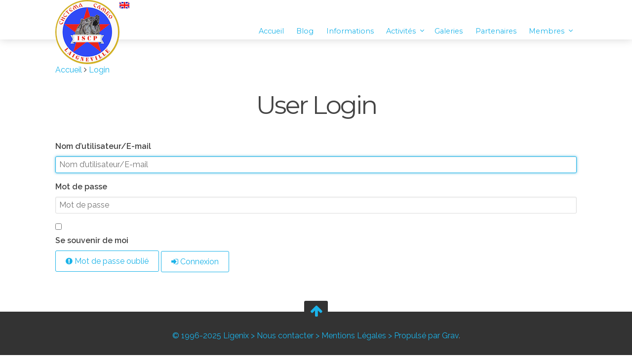

--- FILE ---
content_type: text/html;charset=UTF-8
request_url: http://iscp.fr/fr/espace_membres/manifestations
body_size: 2654
content:
<!DOCTYPE html>
<html lang="fr">
<head>
    <meta charset="utf-8" />
    <title>Login | ISCP</title>
        <meta name="generator" content="GravCMS" />
    <meta name="description" content="Grav is an easy to use, yet powerful, open source flat-file CMS" />
    <meta name="viewport" content="width=device-width, initial-scale=1.0, minimum-scale=1.0, maximum-scale=1.0, user-scalable=no">
    <link rel="icon" type="image/png" href="/user/themes/antimatter-iscp/images/favicon.png" />
    <link rel="canonical" href="http://iscp.fr/fr/login" />

                                                    
                    
                                        
            <link href="/user/themes/antimatter/css/pure-0.5.0/grids-min.css" type="text/css" rel="stylesheet">
<link href="/user/themes/antimatter/css-compiled/nucleus.css" type="text/css" rel="stylesheet">
<link href="/user/themes/antimatter/css-compiled/template.css" type="text/css" rel="stylesheet">
<link href="/user/plugins/blog-injector/vendor/pure/grids-min.css" type="text/css" rel="stylesheet">
<link href="/user/themes/antimatter/css/font-awesome.min.css" type="text/css" rel="stylesheet">
<link href="/user/plugins/blog-injector/css/pure_blog.css" type="text/css" rel="stylesheet">
<link href="/user/plugins/breadcrumbs/css/breadcrumbs.css" type="text/css" rel="stylesheet">
<link href="/user/plugins/external_links/assets/css/external_links.css" type="text/css" rel="stylesheet">
<link href="/user/plugins/form/assets/form-styles.css" type="text/css" rel="stylesheet">
<link href="/user/plugins/langswitcher/css/langswitcher.css" type="text/css" rel="stylesheet">
<link href="/user/plugins/simplesearch/css/simplesearch.css" type="text/css" rel="stylesheet">
<link href="/user/plugins/youtube/css/youtube.css" type="text/css" rel="stylesheet">
<link href="/user/plugins/featherlight/css/featherlight.min.css" type="text/css" rel="stylesheet">
<link href="/user/plugins/login/css/login.css" type="text/css" rel="stylesheet">
<link href="/user/themes/antimatter/css/slidebars.min.css" type="text/css" rel="stylesheet">

        <script src="/system/assets/jquery/jquery-2.x.min.js"></script>
<script src="/user/themes/antimatter/js/modernizr.custom.71422.js"></script>
<script src="/user/plugins/featherlight/js/featherlight.min.js"></script>
<script src="/user/themes/antimatter/js/antimatter.js"></script>
<script src="/user/themes/antimatter/js/slidebars.min.js"></script>
<script>
$(document).ready(function(){
    $('a[rel="lightbox"]').featherlight({
        openSpeed: 250,
        closeSpeed: 250,
        closeOnClick: 'background',
        closeOnEsc: '1',
        root: 'body'
    });
});
</script>

    
</head>
<body id="top" class="">
    <div id="sb-site">
                <header id="header">
            <div id="logo">
                <a href="/fr"><img src="/user/themes/antimatter-iscp/images/logo.png" /></a>
            </div>
            <div id="navbar">
                                                <ul class="langswitcher">


    


                            <li><a href="/en"><img src="/user/themes/antimatter-iscp/images/en.gif" /></a></li>
    

</ul>
                                                

<ul class="navigation">
                                                <li class="">
                <a href="/fr">
                                        Accueil
                </a>
            </li>
                                        <li class="">
                <a href="/fr/actu-blog">
                                        Blog
                </a>
            </li>
                                        <li class="">
                <a href="/fr/informations-pratiques">
                                        Informations
                </a>
            </li>
                                        <li class="has-children ">
                <a href="/fr/activites">
                                        Activités
                    <span></span>
                </a>
                <ul>
                                                        <li class="">
                <a href="/fr/activites/formation-professionnelle">
                                        Formation Professionnelle
                </a>
            </li>
                                        <li class="">
                <a href="/fr/activites/borba-sambo">
                                        Borba Sambo
                </a>
            </li>
                                        <li class="">
                <a href="/fr/activites/boevoe-sambo">
                                        Boevoe Sambo
                </a>
            </li>
                                        <li class="">
                <a href="/fr/activites/systema-rukopashnii-boi">
                                        Systema Rukopashnii Boi
                </a>
            </li>
                                        <li class="">
                <a href="/fr/activites/sambo-forme">
                                        Sambo Forme
                </a>
            </li>
                                        <li class="">
                <a href="/fr/activites/sambo-sportif">
                                        Sambo Sportif
                </a>
            </li>
                                        <li class="">
                <a href="/fr/activites/sambo-combat">
                                        Sambo Combat
                </a>
            </li>
                                        <li class="">
                <a href="/fr/activites/sambo-defense">
                                        Sambo Défense
                </a>
            </li>
            
                </ul>
            </li>
                                        <li class="">
                <a href="/fr/galeries">
                                        Galeries
                </a>
            </li>
                                        <li class="">
                <a href="/fr/partenaires">
                                        Partenaires
                </a>
            </li>
                                        <li class="has-children active">
                <a href="/fr/espace_membres">
                                        Membres
                    <span></span>
                </a>
                <ul>
                                                        <li class="">
                <a href="/fr/espace_membres/entrainements-club">
                                        Entraînements club
                </a>
            </li>
                                        <li class="">
                <a href="/fr/espace_membres/supports-en-ligne">
                                        Supports en ligne
                </a>
            </li>
                                        <li class="active">
                <a href="/fr/espace_membres/manifestations">
                                        Manifestations
                </a>
            </li>
            
                </ul>
            </li>
            
            </ul>

                                <span class="panel-activation sb-toggle-left navbar-left menu-btn fa fa-bars"></span>
            </div>
        </header>
        
        
                <section id="body" class="">
                        
<div id="breadcrumbs" itemscope itemtype="http://schema.org/BreadcrumbList">
            <span itemprop="itemListElement" itemscope itemtype="http://schema.org/ListItem">
                                    <a itemscope itemtype="http://schema.org/Thing" itemprop="item" href="/fr" itemid="/fr">
                    <span itemprop="name">Accueil</span>
                </a>
                        <i class="fa fa-angle-right"></i>
                <meta itemprop="position" content="1" />
    </span>
        <span itemprop="itemListElement" itemscope itemtype="http://schema.org/ListItem">
                                    <a itemscope itemtype="http://schema.org/Thing" itemprop="item" href="/fr/login" itemid="/fr/login">
                    <span itemprop="name">Login</span>
                </a>
                            <meta itemprop="position" content="2" />
    </span>
    </div>
                            
    

<section id="grav-login">

                                <h1>User Login</h1>

                        
            <form method="post" action="/fr/espace_membres/manifestations" class=" login-form">

                                
                                                                                                                                                                        <div class="form-field  ">
            <div class="form-label"><label class="inline" for="username">Nom d’utilisateur/E-mail</label>
      </div>
        <div class="form-data"
          data-grav-field="text"
  data-grav-disabled=""
  data-grav-default="null"
    >
                        <div class="form-input-wrapper ">
                                    <input
              name="username"
              value=""
                  type="text"
                  class=" "
  id="username"       placeholder="Nom&#x20;d&#x2019;utilisateur&#x2F;E-mail"  autofocus="autofocus"                    
    
    
            />
                                      </div>
                        </div>
  </div>
                                                                                                                                                                                                                  <div class="form-field  ">
            <div class="form-label"><label class="inline" for="password">Mot de passe</label>
      </div>
        <div class="form-data"
          data-grav-field="password"
  data-grav-disabled=""
  data-grav-default="null"
    >
                        <div class="form-input-wrapper ">
                                    <input
              name="password"
              value=""
                  type="password"
      class=" "
  id="password"       placeholder="Mot&#x20;de&#x20;passe"                      
    
    
            />
                                  </div>
                        </div>
  </div>
                                                          
                <div class="form-actions secondary-accent">
                                            <div class="form-data rememberme" data-grav-default="null" data-grav-disabled="true" data-grav-field="checkbox">
                            <div class="form-input-wrapper">
                                <input type="checkbox" value="1" name="rememberme" id="#rememberme">
                                <label class="inline" for="#rememberme" title="Définit un cookie persistant sur votre navigateur autorisant l’authentification par connexion persistante entre les sessions.">Se souvenir de moi</label>
                            </div>
                        </div>
                    
                                                                                <a class="button secondary" href="/fr/forgot_password"><i class="fa fa-exclamation-circle"></i> Mot de passe oublié</a>
                    
                    <button class="button primary" type="submit"  name="task" value="login.login"><i class="fa fa-sign-in"></i> Connexion</button>
                </div>

                <input type="hidden" name="login-form-nonce" value="58860dcce970722647b411191e459a03" />
            </form>

        
    
</section>
        </section>
        
                <footer id="footer">
            <div class="totop">
                <span><a href="#" id="toTop"><i class="fa fa-arrow-up"></i></a></span>
            </div>
            <p><a href="mailto:ligenix@iscp.fr">© 1996-2025 Ligenix</a> <a href="mailto:contact@iscp.fr">&gt; Nous contacter</a> <a href="/fr/legales">&gt; Mentions Légales</a> <a href="http://getgrav.org">&gt; Propulsé par Grav</a>.</p>
        </footer>
            </div>
            <div class="sb-slidebar sb-left sb-width-thin">
            <div id="panel">
            

<ul class="navigation">
                                                <li class="">
                <a href="/fr">
                                        Accueil
                </a>
            </li>
                                        <li class="">
                <a href="/fr/actu-blog">
                                        Blog
                </a>
            </li>
                                        <li class="">
                <a href="/fr/informations-pratiques">
                                        Informations
                </a>
            </li>
                                        <li class="has-children ">
                <a href="/fr/activites">
                                        Activités
                    <span></span>
                </a>
                <ul>
                                                        <li class="">
                <a href="/fr/activites/formation-professionnelle">
                                        Formation Professionnelle
                </a>
            </li>
                                        <li class="">
                <a href="/fr/activites/borba-sambo">
                                        Borba Sambo
                </a>
            </li>
                                        <li class="">
                <a href="/fr/activites/boevoe-sambo">
                                        Boevoe Sambo
                </a>
            </li>
                                        <li class="">
                <a href="/fr/activites/systema-rukopashnii-boi">
                                        Systema Rukopashnii Boi
                </a>
            </li>
                                        <li class="">
                <a href="/fr/activites/sambo-forme">
                                        Sambo Forme
                </a>
            </li>
                                        <li class="">
                <a href="/fr/activites/sambo-sportif">
                                        Sambo Sportif
                </a>
            </li>
                                        <li class="">
                <a href="/fr/activites/sambo-combat">
                                        Sambo Combat
                </a>
            </li>
                                        <li class="">
                <a href="/fr/activites/sambo-defense">
                                        Sambo Défense
                </a>
            </li>
            
                </ul>
            </li>
                                        <li class="">
                <a href="/fr/galeries">
                                        Galeries
                </a>
            </li>
                                        <li class="">
                <a href="/fr/partenaires">
                                        Partenaires
                </a>
            </li>
                                        <li class="has-children active">
                <a href="/fr/espace_membres">
                                        Membres
                    <span></span>
                </a>
                <ul>
                                                        <li class="">
                <a href="/fr/espace_membres/entrainements-club">
                                        Entraînements club
                </a>
            </li>
                                        <li class="">
                <a href="/fr/espace_membres/supports-en-ligne">
                                        Supports en ligne
                </a>
            </li>
                                        <li class="active">
                <a href="/fr/espace_membres/manifestations">
                                        Manifestations
                </a>
            </li>
            
                </ul>
            </li>
            
            </ul>

            </div>
        </div>
                 <script>
        $(function () {
            $(document).ready(function() {
              $.slidebars({
                hideControlClasses: true,
                scrollLock: true
              });
            });
        });
        </script>
        <script src="/user/plugins/simplesearch/js/simplesearch.js"></script>

    </body>
</html>


--- FILE ---
content_type: application/javascript
request_url: http://iscp.fr/user/themes/antimatter/js/antimatter.js
body_size: 402
content:
var isTouch = window.DocumentTouch && document instanceof DocumentTouch;

function scrollHeader() {
    // Has scrolled class on header
    var zvalue = $(document).scrollTop();
    if ( zvalue > 75 )
        $("#header").addClass("scrolled");
    else
        $("#header").removeClass("scrolled");
}

jQuery(document).ready(function($){

    // ON SCROLL EVENTS
    if (!isTouch){
        $(document).scroll(function() {
            scrollHeader();
        });
    };

    // TOUCH SCROLL
    $(document).on({
        'touchmove': function(e) {
            scrollHeader(); // Replace this with your code.
        }
    });

    //Smooth scroll to top
    $('#toTop').click(function(){
        $("html, body").animate({ scrollTop: 0 }, 500);
        return false;
    });
    // Responsive Menu

});


